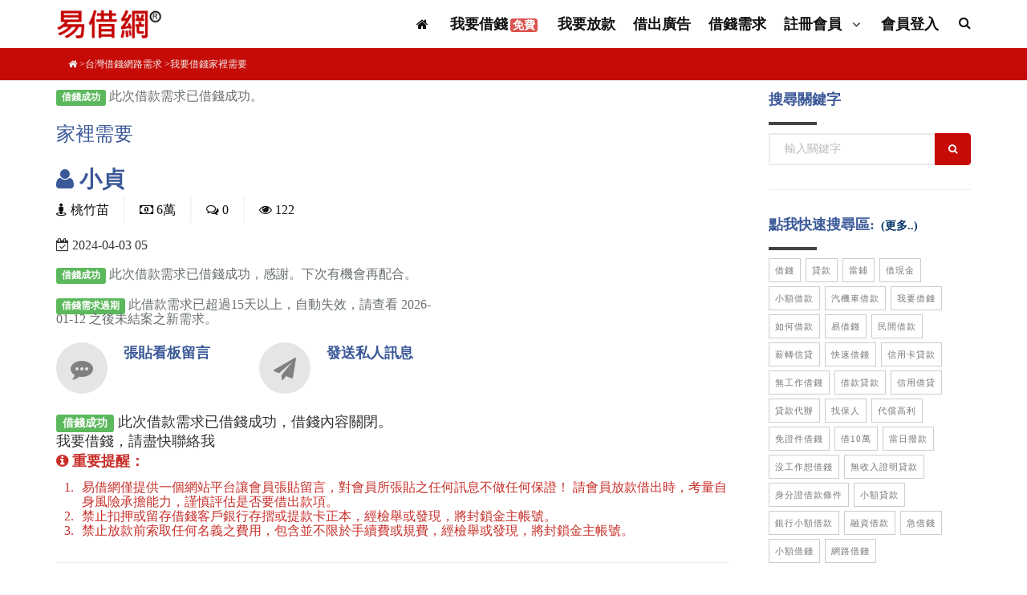

--- FILE ---
content_type: text/html; charset=UTF-8
request_url: https://www.ezchance.com.tw/borrow/needs_detail.php?b_id=285901
body_size: 6671
content:
<!DOCTYPE html>
<html lang="zh-tw">
<head>
    <meta charset="utf-8">
    <meta http-equiv="X-UA-Compatible" content="IE=edge">
    <meta name="viewport" content="width=device-width, initial-scale=1, maximum-scale=1" />
<title>家裡需要-會員小貞有小額借款需求，借錢金額約60000元，歡迎民間借貸業金主提供小額借貸服務-我要借錢需求-易借網285901</title>
<meta name="description" content="家裡需要 請盡速與我聯絡告知可行方案急需要的借錢資格或文件-家裡需要，有小額借款需求金額約60000元，歡迎民間借貸業金主提供小額借貸服務|我要借錢需求周轉編號285901" />
<meta property="fb:app_id" content="226680680796690"/>
<meta property="og:image" content="https://www.ezchance.com.tw/images/fb-banner-02.png"/>
<meta content="家裡需要|有小額借款需求金額約60000元，歡迎民間借貸業金主提供小額借貸服務|我要借錢需求周轉編號285901" property="og:title"/>
<meta content="https://www.ezchance.com.tw/borrow/needs_detail.php?b_id=285901" property="og:url"/>
<meta content="易借網" property="og:site_name"/>
<meta property="og:description" content="家裡需要 請盡速與我聯絡告知可行方案急需要的借錢資格或文件-家裡需要，有小額借款需求金額約60000元，歡迎民間借貸業金主提供小額借貸服務|我要借錢需求周轉編號285901"/>
<link href="../css/index.css?v=20170420" rel="stylesheet">
    <link href="../SpryAssets/SpryValidationTextarea.css" rel="stylesheet" type="text/css">
    <!--VENDOR SCRIPT-->
    <script src="../vendor/jquery/jquery-1.11.2.min.js" type="5fa6c15aaaaa47d3850c9c36-text/javascript"></script>
    <script async src="../vendor/plugins-compressed.js" type="5fa6c15aaaaa47d3850c9c36-text/javascript"></script>
<script async src="../SpryAssets/SpryValidationTextarea.js" type="5fa6c15aaaaa47d3850c9c36-text/javascript"></script>
  <link rel='stylesheet' href="../css/colorbox.css">
<script type="5fa6c15aaaaa47d3850c9c36-text/javascript">
$(document).ready(function(){
    $(".header-colorbox").colorbox({width:"320px", height:"500px", iframe:true, scrolling:false });
});				
</script>
<!-- Google Tag Manager -->
<script type="5fa6c15aaaaa47d3850c9c36-text/javascript">(function(w,d,s,l,i){w[l]=w[l]||[];w[l].push({'gtm.start':
new Date().getTime(),event:'gtm.js'});var f=d.getElementsByTagName(s)[0],
j=d.createElement(s),dl=l!='dataLayer'?'&l='+l:'';j.async=true;j.src=
'https://www.googletagmanager.com/gtm.js?id='+i+dl;f.parentNode.insertBefore(j,f);
})(window,document,'script','dataLayer','GTM-K96HP75');</script>
<!-- End Google Tag Manager --></head>
<body class="wide">
<!-- Google Tag Manager (noscript) -->
<noscript><iframe src="https://www.googletagmanager.com/ns.html?id=GTM-K96HP75"
height="0" width="0" style="display:none;visibility:hidden"></iframe></noscript>
<!-- End Google Tag Manager (noscript) -->
    <!-- WRAPPER -->
    <div class="wrapper">
        <!-- HEADER -->
<header id="header" class="header-mini">
            <div id="header-wrap">
                <div class="container">

                    <!--LOGO-->
                    <div id="logo">
                        <a href="../" class="logo" data-dark-logo="../images/logo-dark.png">
                            <img src="../images/logo.png" alt="Logo">
                        </a>
                    </div>
                    <!--END: LOGO-->

                    <!--MOBILE MENU -->
                    <div class="nav-main-menu-responsive">
                        <button class="lines-button x" type="button" data-toggle="collapse" data-target=".main-menu-collapse">
                            <span><i class="lines"></i> 選單</span>
                        </button>
                    </div>
                    <!--END: MOBILE MENU -->


                    <!--TOP SEARCH -->
                    <div id="top-search"> <a id="top-search-trigger"><i class="fa fa-search"></i><i class="fa fa-close"></i></a>
                        <form action="../search/" method="get" data-toggle="validator">
                            <input type="text" name="q" id="q" class="form-control" value="" placeholder="輸入關鍵字後，送出即可搜尋" required>
                        </form>
                    </div>
                    <!--END: TOP SEARCH -->

                    <!--NAVIGATION-->
                    <div class="navbar-collapse collapse main-menu-collapse navigation-wrap">
                        <div class="container">
                            <nav id="mainMenu" class="main-menu mega-menu">
                                <ul class="main-menu nav nav-pills">
                                    <li><a href="../"><i class="fa fa-home"></i></a></li>
                                    </li>
                                  <li><a href="../create/">我要借錢<span class="label label-danger infinit">免費</span></a></li>
                                    <li><a href="../create/lender.php">我要放款</a></li>
    
                                    <li><a href="../lend/">借出廣告</a></li>
                                    <li><a href="../borrow/">借錢需求</a></li>
                                    <li class="dropdown"> <a href="../create/">註冊會員 <i class="fa fa-angle-down"></i> </a>
                                        <ul class="dropdown-menu">                                          
                                          <li> <a href="../create/">借錢會員</a> </li>
                                            <li> <a href="../create/lender.php">金主會員</a> </li>
                                        </ul>
                                    </li>
                                    <li><a href="../member/login.php">會員登入</a></li>
  
                                </ul>
                            </nav>
                        </div>
                    </div>
                    <!--END: NAVIGATION-->
                </div>
            </div>
        </header> 
        <!-- END: HEADER -->
<!-- PAGE TITLE -->
<section id="page-title" style="background-color:#C60A05;">
	<div class="container">
<div class="breadcrumb text-left">
			<ul>
				<li><a href="../"><i class="fa fa-home"></i></a>
				</li>
				<li><a href="./">台灣借錢網路需求</a>
				</li>
				<li class="active">我要借錢家裡需要</li>
			</ul>
	  </div>
   	</div>
</section>
        <!-- CONTENT -->
<section id="product-page" class="product-page p-b-0">
          <div class="container">         
            <div class="row">
              <!-- right content -->
			<div class="post-content product col-md-9">
 
<p><span class="label label-success">借錢成功</span> 此次借款需求已借錢成功。</p
 >                        <div class="post-title">
                             <h1>家裡需要</h1>
                        </div>
<div class="row">
					<div class="col-md-7">
						<div class="product-description">
							<div class="product-title">
								<h3><i class="fa fa-user"></i> 小貞</h3>
							</div>
			<div class="post-meta">
                        <div class="post-comments">
                            <a href="area_list.php?area=2">
                                <i class="fa fa-street-view"></i>
                                <span class="post-comments-number">桃竹苗</span>
                            </a>
                        </div>
                        <div class="post-comments">
                            <a href="#">
                                <i class="fa fa-money"></i>
                                <span class="post-comments-number">6萬</span>
                            </a>
                        </div>            
                        <div class="post-comments">
                            <a href="#bbs">
                                <i class="fa fa-comments-o"></i>
                                <span class="post-comments-number">0</span>
                            </a>
                        </div>
                        <div class="post-comments">
                            <a href="#">
                                <i class="fa fa-eye"></i>
                           <span class="post-comments-number">122</span>
                            </a>
                        </div>
                    </div>				
			<div class="post-meta">
                                <i class="fa fa-calendar-check-o"></i>
                       <span class="post-comments-number">2024-04-03 05</span>
                        </div>

  <p><span class="label label-success">借錢成功</span> 此次借款需求已借錢成功，感謝。下次有機會再配合。</p>
<p><span class="label label-success">借錢需求過期</span> 此借款需求已超過15天以上，自動失效，請查看 2026-01-12 之後未結案之新需求。</p>
               
<div class="row">
      <div class="col-md-6">
        <div class="icon-box effect medium light">
          <div class="icon"> <a href="#talk"><i class="fa fa-commenting"></i></a> </div>
          <h4><a href="#talk">張貼看板留言</a></h4>
        </div>
      </div>
      <div class="col-md-6">
        <div class="icon-box effect medium light">
          <div class="icon"> <a class="header-colorbox" href="../pm/pm.php?page=need&m_id=207828"><i class="fa fa-paper-plane"></i></a> </div>
          <h4><b class="header-colorbox" href="../pm/pm.php?page=need&m_id=207828" rel="nofollow">發送私人訊息</b></h4>
        </div>
      </div>
    </div>
						</div>
					</div>
					<div class="col-md-5">
						<div class="product-image">
<!-- adcode -->
                        </div>
					</div>
			  </div>             
                <div class="post-item">
                    <div class="post-content-details">
                        <div class="post-description">
         <div>
<span class="label label-success">借錢成功</span> 此次借款需求已借錢成功，借錢內容關閉。
          </div>
          <div>
		  我要借錢，請盡快聯絡我                    </div>
                        </div>
                    </div>
				  <h4 class="text-red"><i class="fa fa-info-circle"></i> 重要提醒：</h4>                  
                  <ol class="text-red">
					<li>易借網僅提供一個網站平台讓會員張貼留言，對會員所張貼之任何訊息不做任何保證！ 請會員放款借出時，考量自身風險承擔能力，謹慎評估是否要借出款項。</li>
					<li>禁止扣押或留存借錢客戶銀行存摺或提款卡正本，經檢舉或發現，將封鎖金主帳號。</li>
					<li>禁止放款前索取任何名義之費用，包含並不限於手續費或規費，經檢舉或發現，將封鎖金主帳號。</li>
				</ol>
                </div>
                <div id="comments" class="comments">
                    <div class="heading">
              <h4 class="comments-title">借錢需求留言看板 <small class="number">(0)</small></h4>
              <a name="bbs" id="bbs"></a>
                    </div>
        <div class="comment">
<p>目前尚未任何留言，請直接填寫下方線上加入留言表單即可在此處留言</p>
</div>                    
                      
                </div>
          <div class="comment-form">
          <a name="talk" id="talk"></a>
                    <div class="heading">
                        <h4>線上留言</h4>
                    </div>
                                <div class="row">
                      <div class="col-md-12">
                        <div class="form-group">
                          <label for="comment" class="upper">送出後，您可以自由刪除您的留言</label>
                          <span id="sprytextarea1">
                          <textarea aria-required="true" id="msg" placeholder="請輸入留言內容" rows="9" name="msg" class="form-control required"></textarea>
                          <span class="textareaRequiredMsg">需要留言內容。</span><span class="textareaMinCharsMsg">至少需要5個字。</span></span></div>
                      </div>
                  </div>
                  <div class="row">
                      <div class="col-md-12">
                          <div class="form-group text-center">
             <p>本站採會員制，<a href="../create/" rel="nofollow">請先免費加入</a>或<a href="../member/login.php">登入會員</a>後，方可留言</p>
<p>			        
<a href="../create/" class="button small aqua button-3d rounded icon-left"><span><i class="fa fa-user-plus"></i>免費註冊</span></a>
<a href="../member/login.php" class="button small blue button-3d rounded icon-left"><span><i class="fa fa-sign-in"></i>登入會員</span></a>
</p>                          </div>
                      </div>
                  </div>
               
              </div>
            </div>
                          <!-- END: right content-->
<div id="sidebar" class="sidebar col-md-3">
                <div class="widget clearfix widget-newsletter">
                  <form id="search-form1" action="../search/" role="form" method="get" class="form-inline">
                    <h4 class="widget-title">搜尋關鍵字</h4>
                    <div class="input-group">
                      <input type="keywords" name="q" class="form-control" placeholder="輸入關鍵字">
                      <span class="input-group-btn">
                        <button type="submit" id="widget-subscribe-submit-button2" class="btn btn-primary"><i class="fa fa-search"></i></button>
                      </span></div>
                  </form>
                </div>

                <div class="widget clearfix widget-tags">
                  <h4 class="widget-title">點我快速搜尋區:<a class="more" href="../related/">(更多..)</a></h4>
                  <div class="tags"><a href="../search/借錢">借錢</a> <a href="../search/貸款">貸款</a> <a href="../pawnshop/">當鋪</a> <a href="../search/借現金">借現金</a> <a href="../search/小額借款">小額借款</a> <a href="../search/汽機車借款">汽機車借款</a> <a href="../search/我要借錢">我要借錢</a> <a href="../search/如何借款">如何借款</a> <a href="../search/易借錢">易借錢</a> <a href="../search/民間借款">民間借款</a> <a href="../search/薪轉信貸">薪轉信貸</a> <a href="../search/快速借錢">快速借錢</a> <a href="../search/信用卡貸款">信用卡貸款</a> <a href="../search/無工作借錢">無工作借錢</a> <a href="../search/借款貸款">借款貸款</a> <a href="../search/信用借貸">信用借貸</a> <a href="../search/貸款代辦">貸款代辦</a> <a href="../search/找保人">找保人</a> <a href="../search/代償高利">代償高利</a> <a href="../search/免證件借錢">免證件借錢</a> <a href="../search/借10萬">借10萬</a> <a href="../search/當日撥款">當日撥款</a> <a href="../search/沒工作想借錢">沒工作想借錢</a> <a href="../search/無收入證明貸款">無收入證明貸款</a> <a href="../search/身分證借款條件">身分證借款條件</a> <a href="../search/小額貸款">小額貸款</a> <a href="../search/銀行小額借款">銀行小額借款</a> <a href="../search/融資借款">融資借款</a> <a href="../search/急借錢">急借錢</a> <a href="../search/小額借錢">小額借錢</a> <a href="../search/網路借錢">網路借錢</a></div>
                </div>

              </div>   
            </div>
          </div>
      </section>
<footer class="background-dark text-grey" id="footer">
<div class="footer-content">
        <div class="container">

            <div class="row">

                <div class="col-md-3">
							<div class="widget clearfix widget-categories">
								<h4 class="widget-title">借款條件須知:</h4>
								<ul class="list list-arrow-icons">
									<li>還款期限:最短120天，最長10年</li>
									<li>申請費用:無手續費、無代辦費</li>
									<li>年利率:2%~30%，不超過法定利率</li>
									<li>年齡:須年滿20歲以上</li>
									<li>職業:不限行業，無業亦可</li>
									<li>地區:限台灣</li>
								</ul>
							</div>
						</div>

                <div class="col-md-3">
                    <h4 class="widget-title">借貸範例</h4>

                    <p style="margin-top: 12px;">在500大公司上班超過一年，信用正常的王先生想要快速借3萬元現金，張貼借錢需求後，從多位金主提供的方案中，就近選了汽車貸款方案，當日撥款3萬元，分期6個月，無事先收取手續費及代辦費等任何費用，月利息$450，年利息$5400。</p>
                </div>
                        

                <div class="col-md-3">
							<div class="widget clearfix widget-categories">
								<h4 class="widget-title">防範貸款詐騙</h4>
								<ul class="list list-arrow-icons">
									<li>請不要給予銀行存摺及提款卡，以免成為詐騙集團的共犯。</li>
									<li>任何類型儲值點數換現金都是詐騙</li>
									<li>事先給付任何名義費用都是詐騙</li>
									<li>請不要提供門號或手機驗證碼</li>
                                    <li>請勿理會號稱來自易借網官方人員要你貸款的，易借網只有經營廣告</li>
								</ul>
							</div>
						</div>
                <div class="col-md-3">
					<div class="jumbotron jumbotron-small jumbotron-transparent">
						<h5>易借網僅提供本借貸平台服務。相關借貸廣告/需求，皆為各會員自行維護，借貸請洽各網頁資料所屬會員。</h5>
						<h5><< <a href="https://www.ezchance.com.tw/anti-scam/">反詐騙公告</a> >></h5>
						<ul class="list list-icons">
							<li><i class="fa fa-envelope"></i> <a rel="nofollow" href="https://www.ezchance.com.tw/contact/"><span class="__cf_email__" data-cfemail="0d64636b624d68776e656c636e68236e626023797a">[email&#160;protected]</span></a>
							</li>

						</ul>

					</div>
				</div>
            </div>
        </div>
    </div>
    <div class="copyright-content">
        <div class="container">
            <div class="row">
                <div class="copyright-text text-center">
  <p><a rel="nofollow" href="../service/why-ezchance.php">金主VIP的優勢</a> | <a href="../service/plans.php" rel="nofollow">金主VIP廣告價格</a> | <a href="../service/about_us.php">關於我們</a> | <a href="../service/faq.php">常見問題</a> | <a rel="nofollow" href="../service/privacy.php">隱私權政策</a> | <a rel="nofollow" href="../service/terms.php">使用條款</a> | <a rel="nofollow" href="../anti-scam/">反詐騙公告</a> | <a rel="nofollow" href="../contact">聯絡我們</a></p>
                </div>
                <div class="copyright-text text-center">
  <p>易借網&reg; 台灣借錢網路廣告平台 我要借錢 快速借貸 借貸 借現金 借錢ez網救急資訊交流平台 貸款 民間借貸的好地方：<a href="https://www.ezchance.com.tw/money" target="_blank">借錢</a></p>
                </div>
            </div>
        </div>
    </div>
    <div class="hidden"><a rel="nofollow" href="../pots/list.php?contact=1769459756">1769459756</a></div>
</footer>  
<script data-cfasync="false" src="/cdn-cgi/scripts/5c5dd728/cloudflare-static/email-decode.min.js"></script><script type="5fa6c15aaaaa47d3850c9c36-text/javascript">
  fbq('track', 'Lead');
</script>   
    </div>
    <a class="gototop gototop-button" href="#"><i class="fa fa-chevron-up"></i></a>
    <script async src="../js/theme-functions.js" type="5fa6c15aaaaa47d3850c9c36-text/javascript"></script>
    <script async src="../js/custom.js" type="5fa6c15aaaaa47d3850c9c36-text/javascript"></script>
    <script src="../js/jquery.colorbox.js" type="5fa6c15aaaaa47d3850c9c36-text/javascript"></script>
<script type="5fa6c15aaaaa47d3850c9c36-text/javascript">
var sprytextarea1 = new Spry.Widget.ValidationTextarea("sprytextarea1", {minChars:5});
    </script>
<script src="/cdn-cgi/scripts/7d0fa10a/cloudflare-static/rocket-loader.min.js" data-cf-settings="5fa6c15aaaaa47d3850c9c36-|49" defer></script><script>(function(){function c(){var b=a.contentDocument||a.contentWindow.document;if(b){var d=b.createElement('script');d.innerHTML="window.__CF$cv$params={r:'9c42ccb5ee99c424',t:'MTc2OTQ1OTc1Ng=='};var a=document.createElement('script');a.src='/cdn-cgi/challenge-platform/scripts/jsd/main.js';document.getElementsByTagName('head')[0].appendChild(a);";b.getElementsByTagName('head')[0].appendChild(d)}}if(document.body){var a=document.createElement('iframe');a.height=1;a.width=1;a.style.position='absolute';a.style.top=0;a.style.left=0;a.style.border='none';a.style.visibility='hidden';document.body.appendChild(a);if('loading'!==document.readyState)c();else if(window.addEventListener)document.addEventListener('DOMContentLoaded',c);else{var e=document.onreadystatechange||function(){};document.onreadystatechange=function(b){e(b);'loading'!==document.readyState&&(document.onreadystatechange=e,c())}}}})();</script><script defer src="https://static.cloudflareinsights.com/beacon.min.js/vcd15cbe7772f49c399c6a5babf22c1241717689176015" integrity="sha512-ZpsOmlRQV6y907TI0dKBHq9Md29nnaEIPlkf84rnaERnq6zvWvPUqr2ft8M1aS28oN72PdrCzSjY4U6VaAw1EQ==" data-cf-beacon='{"version":"2024.11.0","token":"9cfea9220f3e4301af2f8d29c5f8ad60","server_timing":{"name":{"cfCacheStatus":true,"cfEdge":true,"cfExtPri":true,"cfL4":true,"cfOrigin":true,"cfSpeedBrain":true},"location_startswith":null}}' crossorigin="anonymous"></script>
</body>
</html>


--- FILE ---
content_type: text/css
request_url: https://www.ezchance.com.tw/css/color-variations/red.css
body_size: 1127
content:
/* DEFAULT HEX COLOR: #C60A05 */
/* CHANE IT BY REPLEACING THE VALUE ABOVE */

::-moz-selection {
 background: #C60A05;
 color: #333;
 text-shadow: none;
}
::selection {
	background: #C60A05;
	text-shadow: none;
	color: #333;
}
.text-colored, h1.text-colored, h2.text-colored, h3.text-colored, h4.text-colored, h5.text-colored, h6.text-colored, .color-font, .color-font a, .list-tweets li a, p.text-colored, .heading.heading-colored h1, .heading.heading-colored h2 {
	color: #C60A05 !important;
}
.progress-bar-container.color .progress-bar {
	background-color: #C60A05;
	color: #fff;
}
.blockquote-color {
	background-color: #C60A05;
	color: #fff;
}
.blockquote-color > small {
	color: #fff;
}
/*buttons*/
.button.color, .btn.btn-primary {
	background-color: #C60A05;
	border-color: #C60A05;
	color: #fff;
}
/*go to top*/

.gototop-button {
	background-color: #C60A05;
}
.gototop-button {
	color: #fff;
}
nav .main-menu .dropdown-menu {
	border-color: #C60A05;
}
#topbar.topbar-colored {
	background-color: #C60A05;
}
/*vertical-dot-menu */
#vertical-dot-menu a:hover .cd-dot, #vertical-dot-menu a.active .cd-dot {
	background-color: #C60A05;
}
/*scrollspy nav */
/*.sidebar-menu ul.nav-tabs li, */
.sidebar-menu ul.nav-tabs li:hover .sidebar-menu ul.nav-tabs li a, .sidebar-menu ul.nav-tabs li a:hover, .sidebar-menu ul.nav-tabs li.active a, .sidebar-menu ul.nav-tabs li.active a:hover {
	color: #fff;
	background: #C60A05;
	border: 1px solid #C60A05;
}
/*Bootstrap defaults overrides*/

.list-group-item.active, .list-group-item.active:hover, .list-group-item.active:focus {
	background-color: #C60A05;
	border-color: #C60A05;
}
.list-group-item.active .list-group-item-text, .list-group-item.active:hover .list-group-item-text, .list-group-item.active:focus .list-group-item-text {
	color: #fff;
}
.list-group-item.active > .badge, .nav-pills > .active > a > .badge {
	color: #C60A05;
}
pre {
	background-color: #fcfcfc;
	border: 1px solid #ececec;
}
.alert {
	border-left-width: 10px;
	border-radius: 0;
}
.alert-success {
	background-color: #5cb85c;
	border-color: #53af53;
}
.alert-info {
	background-color: #2699c8;
	border-color: #3aaddc;
}
.alert-warning {
	background-color: #f6b63a;
	border-color: #ffcd51;
}
.alert-danger {
	background-color: #de4b37;
	border-color: #f3604c;
}
.alert, .alert a.alert-link {
	color: #fff;
}
.pagination > .active > a, .pagination > .active > span, .pagination > .active > a:hover, .pagination > .active > span:hover, .pagination > .active > a:focus, .pagination > .active > span:focus {
	background-color: #C60A05;
	border-color: #C60A05;
	color: #fff;
}
.pagination > li > a:hover i, .pagination > li > a:hover, .pagination > li > span:hover, .pagination > li > a:focus, .pagination > li > span:focus {
	color: #333;
}
/*navs*/

.nav-pills > li.active > a, .nav-pills > li.active > a:hover, .nav-pills > li.active > a:focus {
	background-color: #C60A05;
	color: #fff;
}
/*Typography*/

a:hover {
	color: #C60A05;
}
/*dropcat & highlight*/
.dropcap.dropcap-colored, .dropcap.dropcap-colored a, .highlight.highlight-colored, .highlight.highlight-colored a {
	background-color: #C60A05;
	color: #fff;
}
/*timeline*/
.timeline.timeline-colored .timeline-circles:before, .timeline.timeline-colored .timeline-circles:after, .timeline.timeline-colored .timeline-date, .timeline.timeline-colored:before {
	background-color: #C60A05;
	color: #fff;
}
.timeline.timeline-colored li .timeline-block:before {
	border-color: transparent #C60A05;
}
.timeline.timeline-colored .timeline-block-image {
	border-color: #C60A05;
}
.timeline.timeline-colored.timeline-simple .timeline-date {
	background-color: #fff;
	border: 1px solid #C60A05;
	color: #C60A05;
}
/*tabs*/

.border .tabs-navigation li.active a:after {
	background: #C60A05;
}
/*accordions*/

.breadcrumb a:hover {
	color: #fff;
}
/*color*/

.accordion.color .ac-item .ac-title {
	background: #C60A05;
	color: #fff;
}
.accordion.color-border-bottom .ac-item .ac-title {
	border-bottom: 1px dotted #C60A05;
}
.accordion.color-border-bottom .ac-item .ac-title:before {
	color: #C60A05;
}
/*ICONS*/

.icon-box.color .icon i {
	background: #C60A05;
	color: #fff;
}
.icon-box.color .icon i:after {
	box-shadow: 0 0 0 3px #C60A05;
}
.icon-box.border.color .icon, .icon-box.border.color .icon i {
	color: #C60A05;
	border-color: #C60A05;
}
.icon-box.fancy.color .icon i {
	color: #C60A05;
	background-color: transparent;
}
/*FONT AWESOME ICONS*/

.fontawesome-icon-list .fa-hover a:hover {
	background-color: #C60A05;
}
/*lists icons*/

ul.icon-list li i {
	color: #C60A05;
}
/* ----------------------------------------------------------------
    Backgrounds
-----------------------------------------------------------------*/

.background-colored {
	background-color: #C60A05 !important;
}
/* ----------------------------------------------------------------
    NPROGRESS
-----------------------------------------------------------------*/

#nanobar-progress div {
	background: #C60A05 !important;
}
/* ----------------------------------------------------------------
    PORTFOLIO
-----------------------------------------------------------------*/
.portfolio-filter li.ptf-active, .portfolio-filter li:hover {
	background-color: #C60A05;
}
.portfolio-filter li:not(.ptf-active):hover {
	color: #C60A05;
}
/* ----------------------------------------------------------------
    HEADINGS
-----------------------------------------------------------------*/
.heading-title-border-color {
	border-color: #C60A05;
}
/* ----------------------------------------------------------------
    IMAGE BOX
-----------------------------------------------------------------*/
.image-box-links a {
	background-color: #C60A05;
}
.image-box.effect.bleron {
	background-color: #C60A05;
}
.image-block-content .feature-icon {
	background-color: #C60A05;
}
.image-box.effect.bleron p.image-box-links a {
	color: #C60A05;
}
/* ----------------------------------------------------------------
    SHOP PRODUCTS
-----------------------------------------------------------------*/
.product .product-wishlist a:hover {
	border-color: #C60A05;
}


--- FILE ---
content_type: text/css
request_url: https://www.ezchance.com.tw/css/custom.css?v=20230505
body_size: 251
content:
/* Add your custom css styles */
.more {
font-size:14px;
color:#036;
margin-left:8px;
}
/* visited link */
a:visited {
    color: green;
}
/* mouse over link */
a:hover {
    color: #F7CA18;
}
.widget-tags .tags a:hover{
    color: #F7CA18;
}
.widget-tags .tags a:visited{
    color: green;
}
.post-description {
	font-size:18px;
	line-height:24px;	
}

/*mark0168 */

@media screen and (min-width: 0px) and (max-width: 720px) {
  .mobile-hide{ display: none; }
}

@media (min-width:720px) {
.display-in-mobile {
display: none;
}
}

.stop-break {
  overflow-wrap: break-word;
  word-wrap: break-word;
  -ms-word-break: break-all;
  word-break: break-all;
  word-break: break-word;
  -ms-hyphens: auto;
  -moz-hyphens: auto;
  -webkit-hyphens: auto;
  hyphens: auto;
}
/*tab 20230505*/
    .tab {
        cursor: pointer;
    }
        .nav-tabs .tab:not(.active) a {
        background-color: #f5d76e;
            color: black;
        }

        .nav-tabs .tab.active a,
        .nav-tabs .tab a:hover,
        .nav-tabs .tab.clicked a {
        background-color: #e66346;
            color: white;
            outline: none;
        }


        .nav-tabs {
            display: table;
            margin: 0 auto;
            text-align: center;
        }
        .nav-tabs > li {
            display: inline-block;
            float: none;
            margin-bottom: 5px;
        }
		
	        @media (max-width: 767px) {
            .nav-tabs > li {
                width: 33.333%;
            }
        }
